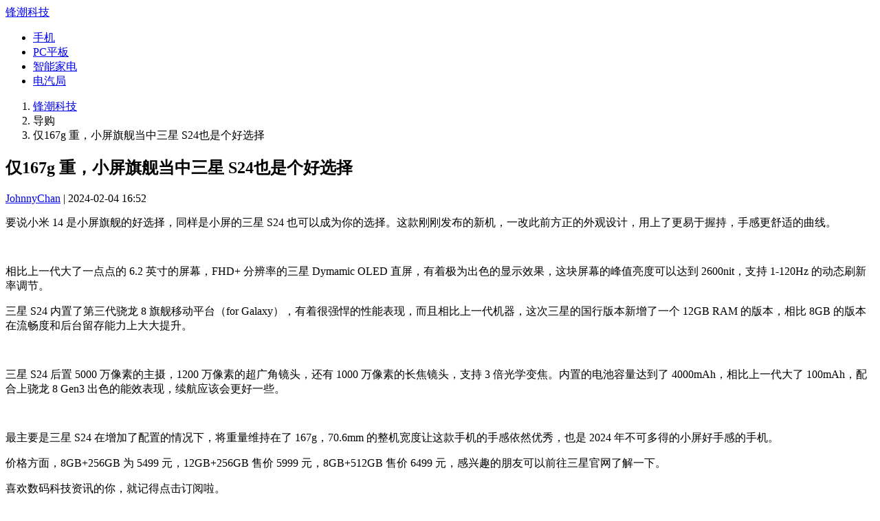

--- FILE ---
content_type: text/html; charset=utf-8
request_url: https://www.anzhuo.cn/guide/p_59574
body_size: 5401
content:
<!DOCTYPE HTML>
<html>
    <head>
        <meta http-equiv="Content-Type" content="text/html; charset=utf-8">
        <meta name="renderer" content="webkit">
        <title>仅167g 重，小屏旗舰当中三星 S24也是个好选择 - 锋潮科技</title>
        <meta name="description" content="小屏旗舰，它也可以选择">
        
        
        <meta property="og:type" content="article" />
        
        <meta property="og:url" content="https://www.anzhuo.cn/guide/p_59574" />
        
        <meta property="og:title" content="仅167g 重，小屏旗舰当中三星 S24也是个好选择" />
        
        <meta property="og:image" content="https://imgcdn.anzhuo.cn/post/2024-02-04/16994ca0-c341-11ee-9533-5f5608c21fd5.jpg-pm" />
        
        <meta property="og:description" content="小屏旗舰，它也可以选择" />
        
        
        <base target="_blank">
	<link rel="shortcut icon" href="https://scdn.anzhuo.cn/favicon.png">
        <link rel="alternate" type="application/rss+xml" title="锋潮科技" href="https://www.anzhuo.cn/feed">
        <link rel="stylesheet" type="text/css" href="https://scdn.anzhuo.cn/stylesheets/style.min.css?v=az_3.11.5">
        <script>var __MF_HC__ = true, __MF_STATIC_URL__ = 'https://scdn.anzhuo.cn/', __MF_IMG_URL__ = 'https://imgcdn.anzhuo.cn/', __MF_APP_VERSION__ = '3.11.5';</script>
        <script src="https://scdn.anzhuo.cn/plugins/jquery/jquery-2.1.1.min.js?v=az_3.11.5"></script>
        <script src="https://scdn.anzhuo.cn/plugins/moment/moment.min.js?v=az_3.11.5"></script>
        <script src="https://scdn.anzhuo.cn/javascripts/base.min.js?v=az_3.11.5"></script>
        <script src="https://scdn.anzhuo.cn/javascripts/module.min.js?v=az_3.11.5"></script>
        <script src="https://scdn.anzhuo.cn/javascripts/page.min.js?v=az_3.11.5"></script>
        
    </head>
    <body>
        <header class="header">
            <div class="header__wrap">
                <a href="https://www.anzhuo.cn/" class="mainLogo" title="锋潮科技" target="_self">锋潮科技</a>
                <nav class="navBox">
                    <ul class="navBox__ul">
                        
                        <li class="navBox__li">
                            <a class="navBox__a" target="_self" href="https://www.anzhuo.cn/phones">手机</a>
                        </li>
                        
                        <li class="navBox__li">
                            <a class="navBox__a" target="_self" href="https://www.anzhuo.cn/pc">PC平板</a>
                        </li>
                        
                        <li class="navBox__li">
                            <a class="navBox__a" target="_self" href="https://www.anzhuo.cn/home">智能家电</a>
                        </li>
                        
                        <li class="navBox__li">
                            <a class="navBox__a" target="_blank" href="https://www.anzhuo.cn/auto">电汽局</a>
                        </li>
                        
                    </ul>
                </nav>
                <div class="searchBox" data-kw=""></div>
            </div>
        </header>
        
        <ol class="breadCrumb">
            
            <li class="breadCrumb__li">
                
                <a href="https://www.anzhuo.cn/" title="锋潮科技">锋潮科技</a>
                
            </li>
            
            <li class="breadCrumb__li">
                
                导购
                
            </li>
            
            <li class="breadCrumb__li">
                
                仅167g 重，小屏旗舰当中三星 S24也是个好选择
                
            </li>
            
        </ol>
        

<div class="container clear">
    <div class="container__l">
        <article class="poDtl">
            <header class="poDtl__hd">
                <h1 class="poDtl__tle">仅167g 重，小屏旗舰当中三星 S24也是个好选择</h1>
                <p class="poDtl__info">
                    
                    <a href="https://www.anzhuo.cn/author/a_32" title="JohnnyChan">JohnnyChan</a>
                    
                    |
                    2024-02-04 16:52
                </p>
            </header>
            
            
            
            <div class="poDtl__cnt">
                <p>要说小米 14 是小屏旗舰的好选择，同样是小屏的三星 S24 也可以成为你的选择。这款刚刚发布的新机，一改此前方正的外观设计，用上了更易于握持，手感更舒适的曲线。</p>

<p><img data-src="https://imgcdn.anzhuo.cn/post/2024-02-04/ee972470-c340-11ee-9533-5f5608c21fd5.png-hl" /></p>

<p>相比上一代大了一点点的 6.2 英寸的屏幕，FHD+ 分辨率的三星 Dymamic OLED 直屏，有着极为出色的显示效果，这块屏幕的峰值亮度可以达到 2600nit，支持 1-120Hz 的动态刷新率调节。</p>

<p>三星 S24 内置了第三代骁龙 8 旗舰移动平台（for Galaxy），有着很强悍的性能表现，而且相比上一代机器，这次三星的国行版本新增了一个 12GB RAM 的版本，相比 8GB 的版本在流畅度和后台留存能力上大大提升。</p>

<p><img data-src="https://imgcdn.anzhuo.cn/post/2024-02-04/f9372c90-c340-11ee-9533-5f5608c21fd5.png-hl" /></p>

<p>三星 S24 后置 5000 万像素的主摄，1200 万像素的超广角镜头，还有 1000 万像素的长焦镜头，支持 3 倍光学变焦。内置的电池容量达到了 4000mAh，相比上一代大了 100mAh，配合上骁龙 8 Gen3 出色的能效表现，续航应该会更好一些。</p>

<p><img data-src="https://imgcdn.anzhuo.cn/post/2024-02-04/11873bf0-c341-11ee-9533-5f5608c21fd5.png-hl" /></p>

<p>最主要是三星 S24 在增加了配置的情况下，将重量维持在了 167g，70.6mm 的整机宽度让这款手机的手感依然优秀，也是 2024 年不可多得的小屏好手感的手机。</p>

<p>价格方面，8GB+256GB 为 5499 元，12GB+256GB 售价 5999 元，8GB+512GB 售价 6499 元，感兴趣的朋友可以前往三星官网了解一下。</p>
<p id="azContentTail"> 喜欢数码科技资讯的你，就记得点击订阅啦。<br>关注「锋潮评测室」微信公众号【微信号：fengchaopingceshi】，还会送上更多你想要的哦~ <br>  </p>
            </div>
            <div class="poDtl__ft">
                <div class="poDtl__tags">
                    
                    相关标签：
                    
                    <a href="https://www.anzhuo.cn/tag/%E4%B8%89%E6%98%9F">三星</a>
                    
                    <a href="https://www.anzhuo.cn/tag/%E4%B8%89%E6%98%9F%20s24">三星 s24</a>
                    
                    
                </div>
                <div class="poFn--black">
                    <div class="poFn">
    <span class="poFn__shareBox"></span>
    <button class="poFn__share" data-pid="59574" data-url="https://www.anzhuo.cn/guide/p_59574" data-topic="锋潮科技" data-title="仅167g 重，小屏旗舰当中三星 S24也是个好选择" data-description="小屏旗舰，它也可以选择" data-pic="https://imgcdn.anzhuo.cn/post/2024-02-04/16994ca0-c341-11ee-9533-5f5608c21fd5.jpg">分享</button>
    <button class="poFn__like" data-pid="59574">赞</button>
    <span class="poFn__lnum">25</span>
</div>

                </div>
            </div>
        </article>
        
<div class="poRelate">
    <div class="poRelate__tle">
        相关文章
    </div>
    <ul class="poRelate__ul">
        
        <li class="poRelate__li">
            <a href="https://www.anzhuo.cn/news/p_65922">三星在CES 2026“The First Look”活动中发布“AI生活伴侣”愿景</a>
        </li>
        
        <li class="poRelate__li">
            <a href="https://www.anzhuo.cn/news/p_65935">三星于CES 2026发布Galaxy Book 6系列，重新定义高端AI PC体验</a>
        </li>
        
        <li class="poRelate__li">
            <a href="https://www.anzhuo.cn/mfr/p_65956">新年上新 三星Galaxy Tab A11+新品现已开售</a>
        </li>
        
        <li class="poRelate__li">
            <a href="https://www.anzhuo.cn/review/p_65970">三星Galaxy Tab A11+ 5G图赏：简约美学，质感天成</a>
        </li>
        
        <li class="poRelate__li">
            <a href="https://www.anzhuo.cn/mfr/p_65983">健康体魄 乐动生活 三星Galaxy智能穿戴产品新年必备</a>
        </li>
        
        <li class="poRelate__li">
            <a href="https://www.anzhuo.cn/mfr/p_65968">超值得推荐的平板电脑 三星Galaxy Tab A11+新年热销中</a>
        </li>
        
    </ul>
</div>


        


    </div>
    <div class="container__r">
<div class="sideBox">
    <header class="sideBox__hd">
        <span>热门评测</span>
    </header>
    <div class="sideBox__bd">
        <ul class="recomRList">
            
            <li class="recomRList__li">
                <a href="https://www.anzhuo.cn/review/p_65987" title="iQOO Z11 Turbo评测：性能有惊喜，影像超预期" class="recomRList__txt">iQOO Z11 Turbo评测：性能有惊喜，影像超预期</a>
            </li>
            
            <li class="recomRList__li">
                <a href="https://www.anzhuo.cn/review/p_65950" title="一加 Turbo 6评测：性能续航不妥协，质感设计超吸睛" class="recomRList__txt">一加 Turbo 6评测：性能续航不妥协，质感设计超吸睛</a>
            </li>
            
            <li class="recomRList__li">
                <a href="https://www.anzhuo.cn/review/p_65848" title="小米17 Ultra评测：让专业摄影变得更简单" class="recomRList__txt">小米17 Ultra评测：让专业摄影变得更简单</a>
            </li>
            
            <li class="recomRList__li">
                <a href="https://www.anzhuo.cn/review/p_65804" title="HarmonyOS 6体验：从“可用”到“好用”，鸿蒙生态的全面进阶" class="recomRList__txt">HarmonyOS 6体验：从“可用”到“好用”，鸿蒙生态的全面进阶</a>
            </li>
            
            <li class="recomRList__li">
                <a href="https://www.anzhuo.cn/review/p_65785" title="理想AI眼镜 Livis 体验：戴了两周，它想做的不止于车联" class="recomRList__txt">理想AI眼镜 Livis 体验：戴了两周，它想做的不止于车联</a>
            </li>
            
            <li class="recomRList__li">
                <a href="https://www.anzhuo.cn/review/p_65774" title="vivo S50评测：影像全面重构，解锁Live新玩法" class="recomRList__txt">vivo S50评测：影像全面重构，解锁Live新玩法</a>
            </li>
            
            <li class="recomRList__li">
                <a href="https://www.anzhuo.cn/review/p_65754" title="追觅X50 Pro滚筒版扫地机评测：全覆盖加长滚筒，深度清洁一次即净" class="recomRList__txt">追觅X50 Pro滚筒版扫地机评测：全覆盖加长滚筒，深度清洁一次即净</a>
            </li>
            
            <li class="recomRList__li">
                <a href="https://www.anzhuo.cn/review/p_65753" title="三星Galaxy Z TriFold图赏：三折黑科技，重新定义折叠新形态" class="recomRList__txt">三星Galaxy Z TriFold图赏：三折黑科技，重新定义折叠新形态</a>
            </li>
            
            <li class="recomRList__li">
                <a href="https://www.anzhuo.cn/review/p_65723" title="vivo S50图赏：天际灵感紫，交汇于方寸之间" class="recomRList__txt">vivo S50图赏：天际灵感紫，交汇于方寸之间</a>
            </li>
            
            <li class="recomRList__li">
                <a href="https://www.anzhuo.cn/review/p_65730" title="理想AI眼镜 Livis 图赏：智能有型，还能与车无缝联动" class="recomRList__txt">理想AI眼镜 Livis 图赏：智能有型，还能与车无缝联动</a>
            </li>
            
        </ul>
    </div>
</div>



<div class="sideBox">
    <header class="sideBox__hd">
        <span>微信头条</span>
    </header>
    <div class="sideBox__bd">
        <ul class="recomRList">
            
            <li class="recomRList__li">
                <a href="https://mp.weixin.qq.com/s/MPd_pXZsvObVwOgXyrK7sA" title="vivo，造了台性能最强的Ultra" class="recomRList__txt">vivo，造了台性能最强的Ultra</a>
            </li>
            
            <li class="recomRList__li">
                <a href="https://mp.weixin.qq.com/s/v4xKl2buGSlLiBWweSfYBg" title="又一个10000mAh+！今天这新机，好骚啊" class="recomRList__txt">又一个10000mAh+！今天这新机，好骚啊</a>
            </li>
            
            <li class="recomRList__li">
                <a href="https://mp.weixin.qq.com/s/YIJRQjDIqYDwaSv3m3-v7g" title="小米今晚的发布会，最后这价格是疯了吗" class="recomRList__txt">小米今晚的发布会，最后这价格是疯了吗</a>
            </li>
            
            <li class="recomRList__li">
                <a href="https://mp.weixin.qq.com/s/vD62A90gE1YO1nzofkpkOA" title="2379买9000mAh顶配！红米今天的发布会，真tm疯了" class="recomRList__txt">2379买9000mAh顶配！红米今天的发布会，真tm疯了</a>
            </li>
            
            <li class="recomRList__li">
                <a href="https://mp.weixin.qq.com/s/k4DCy_pIjuV7W7OKOgXTdw" title="电池最大的小屏手机，3月见" class="recomRList__txt">电池最大的小屏手机，3月见</a>
            </li>
            
            <li class="recomRList__li">
                <a href="https://mp.weixin.qq.com/s/Iwn3_6E55QldL1DCwd2tWw" title="K90懵了，红米这1999新机，来捣乱的吧？" class="recomRList__txt">K90懵了，红米这1999新机，来捣乱的吧？</a>
            </li>
            
            <li class="recomRList__li">
                <a href="https://mp.weixin.qq.com/s/tWkzhr3843bCWHpoO5cCsg" title="澎湃OS这次的更新，让我觉得小米有事瞒着我们" class="recomRList__txt">澎湃OS这次的更新，让我觉得小米有事瞒着我们</a>
            </li>
            
        </ul>
    </div>
</div>


<div class="sideBox">
    <header class="sideBox__hd">
        <a href="https://www.anzhuo.cn/tags">热门标签</a>
    </header>
    <div class="sideBox__bd">
        <div class="topTags">
            
            <a href="https://www.anzhuo.cn/tag/%E5%8D%8E%E4%B8%BA">华为</a>
            
            <a href="https://www.anzhuo.cn/tag/oppo">oppo</a>
            
            <a href="https://www.anzhuo.cn/tag/%E5%B0%8F%E7%B1%B3">小米</a>
            
            <a href="https://www.anzhuo.cn/tag/vivo">vivo</a>
            
            <a href="https://www.anzhuo.cn/tag/%E4%B8%89%E6%98%9F">三星</a>
            
            <a href="https://www.anzhuo.cn/tag/%E8%8B%B9%E6%9E%9C">苹果</a>
            
            <a href="https://www.anzhuo.cn/tag/%E8%8D%A3%E8%80%80">荣耀</a>
            
            <a href="https://www.anzhuo.cn/tag/%E9%AD%85%E6%97%8F">魅族</a>
            
            <a href="https://www.anzhuo.cn/tag/%E4%B8%80%E5%8A%A0">一加</a>
            
            <a href="https://www.anzhuo.cn/tag/iphone">iphone</a>
            
            <a href="https://www.anzhuo.cn/tag/redmi">redmi</a>
            
            <a href="https://www.anzhuo.cn/tag/%E8%81%94%E6%83%B3">联想</a>
            
            <a href="https://www.anzhuo.cn/tag/%E7%B4%A2%E5%B0%BC">索尼</a>
            
            <a href="https://www.anzhuo.cn/tag/%E9%AB%98%E9%80%9A">高通</a>
            
            <a href="https://www.anzhuo.cn/tag/iqoo">iqoo</a>
            
            <a href="https://www.anzhuo.cn/tag/%E9%87%91%E7%AB%8B">金立</a>
            
            <a href="https://www.anzhuo.cn/tag/%E4%BA%AC%E4%B8%9C">京东</a>
            
            <a href="https://www.anzhuo.cn/tag/%E8%B0%B7%E6%AD%8C">谷歌</a>
            
            <a href="https://www.anzhuo.cn/tag/htc">htc</a>
            
            <a href="https://www.anzhuo.cn/tag/%E5%8A%AA%E6%AF%94%E4%BA%9A">努比亚</a>
            
        </div>
    </div>
</div>

</div>
</div>
<script>
MF.Page.post({
    aa: false,
    pv: false
});
</script>
        <footer class="footer">
            <div class="footer__wrap">
                <p class="footer__p">
                  <a href="https://www.anzhuo.cn/" class="footer__logo" title="锋潮科技">锋潮科技</a>
                  <br>
                  发现科技 · 改变生活
                </p>
                <p class="footer__p">
                  <span class="footer__tle">锋潮科技 Copyright &copy; 2026</span>
                  <br>
                  <a class="footer__link" href="http://beian.miit.gov.cn/" rel="nofollow">粤ICP备15066581号-2</a>
                  <br>
                  <a class="footer__link" href="https://imgcdn.anzhuo.cn/assets/icp.jpg" rel="nofollow">增值电信业务经营许可证 粤B2-20160309</a>
                  <br>
                  <a class="footer__link" href="http://www.beian.gov.cn/portal/registerSystemInfo?recordcode=44010402001493" rel="nofollow"><img src="https://imgcdn.anzhuo.cn/assets/ghs.png" alt="">粤公网安备 44010402001493号</a>
                </p>
                <p class="footer__p">
                  <span class="footer__tle">站内链接</span>
                  <br>
                  
                  <a class="footer__link" href="https://www.anzhuo.cn/phones" title="手机" target="_self">手机</a>
                  
                  <a class="footer__link" href="https://www.anzhuo.cn/pc" title="PC平板" target="_self">PC平板</a>
                  
                  <a class="footer__link" href="https://www.anzhuo.cn/home" title="智能家电" target="_self">智能家电</a>
                  
                  <a class="footer__link" href="https://www.anzhuo.cn/auto" title="电汽局" target="_blank">电汽局</a>
                  
                  
                  <br>
                  <a href="https://www.anzhuo.cn/feed" class="footer__link" title="锋潮科技RSS">RSS</a>
                  <a href="https://www.anzhuo.cn/sitemap/index.xml" class="footer__link" title="锋潮科技网站地图">网站地图</a>
                  <a href="https://www.anzhuo.cn/tags" class="footer__link" title="锋潮科技内容标签">标签</a>
                  <br>
                  <a href="https://www.anzhuo.cn/about" class="footer__link">关于我们</a>
                  <a href="https://www.anzhuo.cn/joinus" class="footer__link">加入我们</a>
                </p>
                
            </div>
        </footer>
        
        <div style="display: none;"><script async src="https://www.googletagmanager.com/gtag/js?id=UA-112026661-1"></script><script>window.dataLayer=window.dataLayer||[];function gtag(){dataLayer.push(arguments);}gtag('js',new Date());gtag('config','UA-112026661-1');</script></div>
    </body>
</html>

